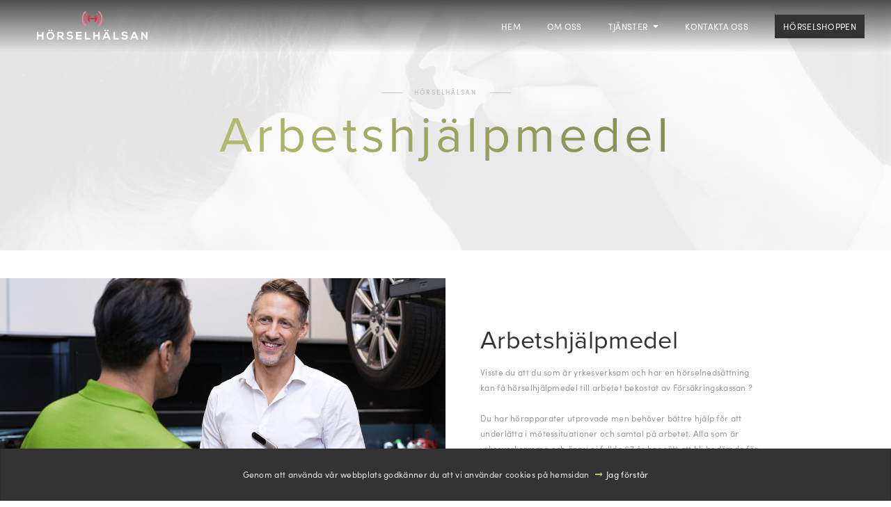

--- FILE ---
content_type: text/html; charset=UTF-8
request_url: https://www.horselhalsan.se/tjanster/arbetshjalpmedel
body_size: 26177
content:
<!doctype html>
<html lang="sv">
	<head>
		
    <meta charset="utf-8">
    <meta name="viewport" content="width=device-width, initial-scale=1, shrink-to-fit=no">
    <title>Hörselhälsan</title>
    <link rel="stylesheet" href="https://unpkg.com/aos@2.3.1/dist/aos.css">
    <link rel="shortcut icon" href="/assets/images/favicon.ico">
    <link href="/dom0/assets/cms2/css/core.bs4.css" rel="stylesheet" />
    <link href="/assets/css/main.css?v=1" rel="stylesheet" />
    <link rel="stylesheet" href="/dom0/plugins/Fonts/font-awesome/5.3.1/css/all.css" />
    <link rel="stylesheet" href="https://unpkg.com/flickity@2/dist/flickity.min.css">
    <link rel="stylesheet" href="https://unpkg.com/aos@2.3.1/dist/aos.css">

    
    <link href="https://fonts.googleapis.com/css2?family=Raleway:wght@300;400;700;900&display=swap" rel="stylesheet"> 
    <link rel="stylesheet" href="https://use.typekit.net/iiv2qev.css">


    






    	<!-- Google Tag Manager -->
        <script>
            (function(w,d,s,l,i){w[l]=w[l]||[];w[l].push({'gtm.start':
            new Date().getTime(),event:'gtm.js'});var f=d.getElementsByTagName(s)[0],
            j=d.createElement(s),dl=l!='dataLayer'?'&l='+l:'';j.async=true;j.src=
            'https://www.googletagmanager.com/gtm.js?id='+i+dl;f.parentNode.insertBefore(j,f);
            })(window,document,'script','dataLayer','GTM-N58DFZ8');
        </script>
        <!-- End Google Tag Manager -->
	</head>
	<body>
		
		
		<!-- Google Tag Manager (noscript) -->
        <noscript><iframe src="https://www.googletagmanager.com/ns.html?id=GTM-N58DFZ8"
        height="0" width="0" style="display:none;visibility:hidden"></iframe></noscript>
        <!-- End Google Tag Manager (noscript) -->
		
		<div class="card cookies-container bg-dark text-light d-none">
    		<p>Genom att använda vår webbplats godkänner du att vi använder cookies på hemsidan <a href="#" class="control-accept-cookies">Jag förstår</a></p>
    	</div>
		
		<nav class="navbar navbar-expand-md fixed-top">
			<a class="navbar-brand" href="/"><img src="/assets/images/logo.png"/></a>
			<button class="navbar-toggler" type="button" data-toggle="collapse" data-target="#navbar-1" aria-controls="navbar-1" aria-expanded="false" aria-label="Toggle navigation">
				<i class="fas fa-bars"></i>
			</button>

			<div class="collapse navbar-collapse" id="navbar-1">
				<ul class="navbar-nav ml-auto">
					<li class="nav-item "><a href="/" class="nav-link" data-id="37941" data-title="Hem">Hem</a></li><li class="nav-item "><a href="/om-oss" class="nav-link" data-id="37942" data-title="Om oss">Om oss</a></li><li class="nav-item parent nav-parent  has_childs dropdown"><a href="/tjanster" class="nav-link dropdown-toggle" data-id="37943" data-title="Tjänster">Tjänster</a><ul class="children nav-level2 dropdown-menu"><li class="nav-item "><a href="/tjanster/horselskydd" class="nav-link" data-id="37949" data-title="Hörselskydd">Hörselskydd</a></li><li class="nav-item "><a href="/tjanster/horaparatsutprovning" class="nav-link" data-id="38012" data-title="Höraparatsutprovning">Höraparatsutprovning</a></li><li class="nav-item active nav-active "><a href="/tjanster/arbetshjalpmedel" class="nav-link" data-id="38013" data-title="Arbetshjälpmedel">Arbetshjälpmedel</a></li><li class="nav-item "><a href="/tjanster/konsulttjanster" class="nav-link" data-id="38014" data-title="Konsulttjänster">Konsulttjänster</a></li></ul></li><li class="nav-item "><a href="/kontakta-oss" class="nav-link" data-id="37945" data-title="Kontakta oss">Kontakta oss</a></li><li class="nav-item  nav-btn"><a href="/horselshoppen" class="nav-link" data-id="66657" data-title="Hörselshoppen">Hörselshoppen</a></li>
				</ul>
			</div>
		</nav>

		<main role="main" class="container-fluid">
	        <div class="block-section bg-image vh-50 d-flex align-items-center justify-content-center" style="background-image: url(&quot;/assets/images/bg-header1.png&quot;); margin: 0px;">
	<div class="block-section-container" id="section-content">
		<div class="block block-header row" id="block-350627" data-id="350627"><div class="__content col-lg-12 col-md-12 col-sm-12"><h6 style="text-align: center;">H&ouml;rselh&auml;lsan</h6></div></div>
		<div class="block block-header row gradient-text2 mt-n3" id="block-103312" data-id="103312"><div class="__content col-lg-12 col-md-12 col-sm-12"><h1 style="text-align: center;">Arbetshj&auml;lpmedel</h1></div></div>
	</div>
</div>
<div class="block-section full-width-all md-box d-flex-col bg-light" style="">
	<div class="block-section-container" id="section-C9G2o9oQbm">
		<div class="block block-divider row empty" id="block-449323" data-id="449323"><div class="__content col-lg-12 col-md-12 col-sm-12"><div class="spacer" style="padding: 20px;"></div></div></div>
		<div class="block block-columns row" id="block-618541" data-id="618541">
			<div class="__col col-lg-6 col-md-6 col-sm-6" data-col="6">
				<div class="block-section bg-image vh-50" style="background-image: url(&quot;/assets/images/35514-1632397855-0.jpeg&quot;); margin: 0px;">
					<div class="block-section-container" id="section-column618541_1">
						<div class="block block-header row" id="block-762855" data-id="762855"><div class="__content col-lg-12 col-md-12 col-sm-12"><h2>&nbsp;</h2></div></div>
						<div class="block block-divider row empty" id="block-196032" data-id="196032"><div class="__content col-lg-12 col-md-12 col-sm-12"><div class="spacer" style="padding: 50px;"></div></div></div>
					</div>
				</div>
			</div>
			<div class="__col col-lg-6 col-md-6 col-sm-6" data-col="6">
				<div class="block-section text-container" style="margin: 0px;">
					<div class="block-section-container" id="section-column618541_2">
						<div class="block block-header row" id="block-883536" data-id="883536"><div class="__content col-lg-12 col-md-12 col-sm-12"><h2>Arbetshj&auml;lpmedel</h2></div></div>
						<div class="block block-text row w-75 text-responsive" id="block-145524" data-id="145524"><div class="__content col-lg-12 col-md-12 col-sm-12"><p>Visste du att du som &auml;r yrkesverksam och har en h&ouml;rselneds&auml;ttning kan f&aring; h&ouml;rselhj&auml;lpmedel till arbetet bekostat av F&ouml;rs&auml;kringskassan ?<br /><br />Du har h&ouml;rapparater utprovade men beh&ouml;ver b&auml;ttre hj&auml;lp f&ouml;r att underl&auml;tta i m&ouml;tessituationer och samtal p&aring; arbetet. Alla som &auml;r yrkesverksamma och &auml;nnu ej fyllda 67 &aring;r har r&auml;tt att bli bed&ouml;mda f&ouml;r arbetstekniska hj&auml;lpmedel hos F&ouml;rs&auml;kringskassan.</p></div></div>
						<div class="block block-button row" id="block-679315" data-id="679315"><div class="__content col-lg-12 col-md-12 col-sm-12"><a class="btn btn-primary btn-dark sweep-to-right" href="/kontakta-oss" target="_self">KONTAKTA OSS</a></div></div>
					</div>
				</div>
			</div>
		</div>
		<div class="block block-divider row empty" id="block-465704" data-id="465704"><div class="__content col-lg-12 col-md-12 col-sm-12"><div class="spacer" style="padding: 20px;"></div></div></div>
	</div>
</div>
<div class="block-section d-flex-col bg-custom6 full-width-all" style="">
	<div class="block-section-container" id="section-wQx2LburFZ">
		<div class="block block-columns row" id="block-763973" data-id="763973">
			<div class="__col col-lg-4 col-md-4" data-col="4">
				<div class="block-section bg-image" style="background-image: url(&quot;/assets/images/istock-1128967599.jpg&quot;); margin: 0px;">
					<div class="block-section-container block-section-columns" id="section-column763973_2">
						<div class="block block-divider row empty" id="block-673705" data-id="673705"><div class="__content col-lg-12 col-md-12 col-sm-12"><div class="spacer" style="padding: 75px;"></div></div></div>
					</div>
				</div>
			</div>
			<div class="__col col-lg-4 col-md-4" data-col="4">
				<div class="block-section p-5" style="margin: 0px;">
					<div class="block-section-container p-5" id="section-column763973_1">
						<div class="block block-text row" id="block-716252" data-id="716252"><div class="__content col-lg-12 col-md-12 col-sm-12"><p>Tanken &auml;r att du ska kunna st&auml;rka dina m&ouml;jligheter att ha en bra arbetsmilj&ouml; och beh&aring;lla ditt nuvarande arbete. Arbetshj&auml;lpmedel &auml;r kostnadsfria genom bidrag fr&aring;n F&ouml;rs&auml;kringskassan. H&ouml;rselh&auml;lsan hj&auml;lper dig med allt fr&aring;n expertutredning, ans&ouml;kan till F&ouml;rs&auml;kringskassan och utprovning av passande produkter f&ouml;r dina h&ouml;rapparater. &nbsp;</p></div></div>
					</div>
				</div>
			</div>
			<div class="__col col-lg-4 col-md-4" data-col="4">
				<div class="block-section bg-custom6 video-container" style="">
					<div class="block-section-container block-section-columns" id="section-column763973_3">
						<div class="block block-html row" id="block-163671" data-id="163671"><div class="__content col-lg-12 col-md-12 col-sm-12"><div class="video-container">
    <video width="100%" height="100%" autoplay muted loop playsinline src="/files/home_bg.mp4" type="video/mp4"></video>
</div>

</div></div>
					</div>
				</div>
			</div>
		</div>
	</div>
</div>
<div class="block-section">
	<div class="block-section-container" id="section-4aG8MPMGVY">
		<div class="block block-columns row" id="block-652177" data-id="652177">
			<div class="__col col-lg-6 col-md-6 col-sm-6" data-col="6">
				<div class="block-section" style="margin: 0px;">
					<div class="block-section-container" id="section-column652177_1">
						<div class="block block-header row gradient-text2" id="block-485838" data-id="485838"><div class="__content col-lg-12 col-md-12 col-sm-12"><h2><strong>KONTAKTA OSS</strong></h2></div></div>
						<div class="block block-text row" id="block-919862" data-id="919862"><div class="__content col-lg-12 col-md-12 col-sm-12"><p>V&auml;lkommen att kontakta oss om du &auml;r intresserad av att anlita v&aring;ra tj&auml;nster. Fyll i formul&auml;ret h&auml;r till h&ouml;ger s&aring; h&ouml;r vi av oss s&aring; snart vi kan.</p></div></div>
					</div>
				</div>
			</div>
			<div class="__col col-lg-6 col-md-6 col-sm-6" data-col="6">
				<div class="block-section" style="margin: 0px;">
					<div class="block-section-container" id="section-column652177_2">
						<div class="block block-form row" id="block-856129" data-id="856129"><div class="__content col-lg-12 col-md-12 col-sm-12"><form id="form_iMgjfPxNPK" method="post" action="/dom0/assets/mail/send"><div class="form-fields row"><div class="col-md-6"><div class="form-group"><input type="text" name="input_h5LLKzkbwH" id="input_h5LLKzkbwH" placeholder="Namn" class="form-control" required="required"></div></div><div class="col-md-6"><div class="form-group"><input type="text" name="input_E2aSOaYDhi" id="input_E2aSOaYDhi" placeholder="Telefon" class="form-control"></div></div><div class="col-md-12"><div class="form-group"><input type="email" name="input_qTpXhosAoL" id="input_qTpXhosAoL" placeholder="E-post" class="form-control" required="required"></div></div><div class="col-md-12"><div class="form-group"><textarea name="input_FQzTjRDws3" id="input_FQzTjRDws3" placeholder="Meddelande" class="form-control" required="required"></textarea></div></div></div><div class="form-group form-captcha">
						<label class="captcha">Skriv följande siffror i fältet (52896)</label>
						<input type="text" name="input_captcha" id="input_captcha" class="form-control" value="" required="required" />
					</div>
					<input type="hidden" name="pid" id="pid" value="38013" />
					<input type="hidden" name="_sid" id="_sid" value="15009" />
					<input type="hidden" name="_wid" id="_wid" value="856129" />
					<input type="hidden" name="_pid" id="_pid" value="38013" />
					<input type="hidden" name="input_token" id="input_token" value="WvmgBiRJ?Ot35sth" />
					<div class="form-footer"><button type="submit" class="btn btn-primary" data-loading-text="<i class=&quot;fa fa-spinner fa-spin&quot;></i> Skickar">Skicka</button></div></form></div></div>
					</div>
				</div>
			</div>
		</div>
	</div>
</div>
<div class="block-section bg-image d-flex align-items-center justify-content-center filter-primary" style="background-image: url(&quot;/assets/images/birdbox.jpg&quot;);">
	<div class="block-section-container" id="section-BJEZrAXzry">
		<div class="block block-columns row" id="block-301011" data-id="301011">
			<div class="__col col-lg-6 col-md-6 col-sm-6" data-col="6">
				<div class="block-section" style="margin: 0px;">
					<div class="block-section-container" id="section-column301011_1">
						<div class="block block-header row text-light" id="block-712462" data-id="712462"><div class="__content col-lg-12 col-md-12 col-sm-12"><h2>F&ouml;lj oss p&aring; sociala medier!</h2></div></div>
					</div>
				</div>
			</div>
			<div class="__col col-lg-6 col-md-6 col-sm-6" data-col="6">
				<div class="block-section" style="margin: 0px;">
					<div class="block-section-container" id="section-column301011_2">
						<div class="block block-html row" id="block-113276" data-id="113276"><div class="__content col-lg-12 col-md-12 col-sm-12"><h2 class="text-center social-media-icons"><span><a href="https://www.facebook.com/horselhalsan/" target="_blank"><i class="fab fa-facebook"></i></a></span> <span><a href="https://www.instagram.com/horselhalsanorebro/" target="_blank"><i class="fab fa-instagram"></i></a></span> </h2></div></div>
					</div>
				</div>
			</div>
		</div>
	</div>
</div>
<script>var _sk="M2NacWs3VlFLNy9iMHozdEwvYUkzT1pCNjJnQ25hVEVqZXk3SG9PVHlPd09NY2c3THpKalFtbVc4VGNHU0d1dzo6QgSPLtYljkEb/O29k+5A4w==";</script>
		</main>

		<footer>
			
<div class="container-fluid bg-primary text-center front">
    <div class="container">
        <ul class="navi pt-5 pb-4 px-5"><li><a href="/" data-id="37941" data-title="Hem">Hem</a></li><li><a href="/om-oss" data-id="37942" data-title="Om oss">Om oss</a></li><li><a href="/tjanster" data-id="37943" data-title="Tjänster">Tjänster</a></li><li><a href="/kontakta-oss" data-id="37945" data-title="Kontakta oss">Kontakta oss</a></li><li><a href="/horselshoppen" data-id="66657" data-title="Hörselshoppen">Hörselshoppen</a></li> <li class="clear"></li></ul>
        <div class="row px-md-4 px-2 mx-0 mt-4 contact">
            <div class="col-lg-3 col-12 my-auto py-3"><i class="fa fa-2x mb-3 fa-map-marker-alt mx-auto text-center d-block"></i><a href="https://goo.gl/maps/KtLWasatdH8ddqqW8" target="_blank">Järnvägsgatan 16 A
703 62 Örebro</a></div>
            <div class="col-lg-3 col-12 my-auto py-3"><i class="fab fa-instagram fa-2x mb-3 mx-auto text-center d-block"></i><a href="https://www.instagram.com/horselhalsanorebro/" target="_blank">@horselhalsanorebro</a></div>
            <div class="col-lg-3 col-12 my-auto py-3"><i class="fas fa-envelope fa-2x mb-3 mx-auto text-center d-block"></i><a href="mailto:info@horselhalsan.se" target="_blank">info@horselhalsan.se</a></div>
            <div class="col-lg-3 col-12 my-auto py-3"><i class="fas fa-phone-alt fa-2x mb-3 mx-auto text-center d-block"></i><a href="tel:019310584" target="_blank">019 - 31 05 84</a></div>
        </div>
        <div class="container py-5">
            <small class="text-light">2026 Copyright &copy; Hörselhälsan</small>
        </div>
    </div>
</div>


		</footer>

        <script src="/dom0/assets/cms2/js/core.js" data-bs="4"></script>		
		<script src="https://unpkg.com/aos@2.3.1/dist/aos.js"></script>

		<script src="/dom0/plugins/Libs/jquery-helpers/js.cookie.js"></script>
		<script src="https://unpkg.com/flickity@2/dist/flickity.pkgd.min.js"></script>

		
		<script>
		
			AOS.init();
	    	AOS.init({disable: 'mobile'});
            
            

                $('.navbar-brand img').attr('src', '/assets/images/logo_white.png');
                $(".navbar").addClass("navbar-start");
                $('main .block-section:first-child').css({"margin":"0"});

                $(document).scroll(function(){
                    if($(this).scrollTop() > 0)
                    {   
                        $('.navbar-brand img').attr('src', '/assets/images/logo.png');
                        $(".navbar").removeClass("navbar-start");
                    }
                    else
                    {   
                        $('.navbar-brand img').attr('src', '/assets/images/logo_white.png');
                        $(".navbar").addClass("navbar-start");
                    }
                });
                

            $(document).ready(function(){
                
                if (!window.in_cms) {
                    $(".hide_outside_cms").addClass("hidden");
                    fn_webshop();
                }
                
                if (document.documentMode || /Edge/.test(navigator.userAgent)) {
                    $('.main-slider .block-gallery .carousel>.carousel-inner>.item>img').each(function(){
                        var t = $(this),
                            s = 'url(' + t.attr('src') + ')',
                            p = t.parent(),
                            d = $('<div></div>');
                        t.hide();
                        p.append(d);
                        d.css({
                            'background-size'       : 'cover',
                            'background-repeat'     : 'no-repeat',
                            'background-position'   : 'center center',
                            'background-image'      : s,
                            'height'                : '100%'
                        });
                    });
                }

                // begin: cookies information
            	var cookies_container = $('div.cookies-container'),
            	cookies_control = $('a.control-accept-cookies');
                
                // Set sameSite
                Cookies.set('name', 'value', { sameSite: 'strict' })
                
                if (Cookies.get('cookies_accepted') == 0 || Cookies.get('cookies_accepted') == undefined)
                {
                    cookies_container.removeClass('d-none');
                }
    
            	cookies_control.on('click', function(e)
            	{
            		e.preventDefault();
            		Cookies.set('cookies_accepted', 1, { expires: 1 });
            		cookies_container.addClass('hidden d-none');
            	});
            	// end: cookies information
            	
            });
            
            
            function fn_webshop() {
                if ($("html .webshop")[0]) {
                        
                    var curcateg = $(".webshop .shop-container .shop-menu .shop-menu-list li.active > a").last().text();
                    
                    $(".webshop .shop-container .shop-menu .shop-menu-list li.has_children > a").each(function() {
                        $(this).attr("data-href",$(this).attr("href")).removeAttr("href");
                        $(this).append("<span class='toggler'></span>");
                        $(this).find("span.toggler").click(function() {
                            $(this).closest("li").toggleClass("active");
                        });
                        $(this).click(function(event) {
                            if (event.target === this) {
                                window.location.href = $(this).attr("data-href");
                            }
                        });
                    });
                    
                    $(".webshop .shop-container .shop-menu .shop-menu-title").click(function() {
                        $(this).closest(".shop-menu").toggleClass("collapsed");
                        $(":is(#shop-menu-top .topnav-menu-right li.topmenu-search #shop-search-results)").removeClass("show open");
                        $(":is(#shop-search-field.open)").removeClass("open").addClass("hidden d-none");
                    });
                    
                    
                    
                    let time2;
                    $("html:has(.webshop .control-productlist-add-cart-pop)").click(function() {
                        setTimeout(function() {
                            clearTimeout(time2);
                            $(".modal.shop-modal .modal-header .close").click(function() {
                                clearTimeout(time2);
                            });
                            $(".modal.shop-modal").addClass("load");
                            time2 = setTimeout(function() {
                                $(".modal.shop-modal").modal("hide");
                                clearTimeout(time2);
                            },8000);
                            //$("html:has(.webshop) .popover").remove();
                        },500);
                    });
                    
                    
                    $(document).click(function(event) {
                        if (!$(event.target).closest('.shop-menu').length) {
                            $(".webshop .shop-container .shop-menu").addClass("collapsed");
                        }
                        
                        if (!$(event.target).closest('.modal.shop-modal').length) {
                            $(".modal.shop-modal").modal("hide");
                            clearTimeout(time2);
                        }
                    });
                    
                    
                    $(".product-list-container .product-item .btn.control-productlist-add-cart-pop").click(function() {
                        $(".popover #control-product-add-cart").click(function() {
                            setTimeout(function() {
                                $(this).closest(".popover").remove();
                            },1000);     
                        });    
                    });
                    
                    
                    $(".webshop .shop-container .shop-main #shop-menu-top .topnav-menu-left").html(curcateg);
                    $(".webshop .shop-container .shop-main #product-view #product_form .product-view-content .description p:last-child a:last-child").addClass("btn btn-custom");
             
                    // $(".webshop .shop-container .shop-main #product-view #product_form .product-view-content .description").each(function() {
                    //     var offertitle = $(this).closest(".product-view-content").find("> .title").text();
                    //     $(this).append(`<a class="btn btn-dark mt-3" href="/kontakt?amne=Förfrågan: `+offertitle+`">Be om offert</a>`);
                    // });
                   
                    
                    fn_cartbutton();
                    if ($("#shop-cart")[0]) { new MutationObserver(() => { fn_cartbutton(); }).observe(document.getElementById('shop-cart'), { childList: true, subtree: true }); }
                    function fn_cartbutton() {
                        $(".webshop .shop-container #shop-cart").removeClass("show");
                        $(".webshop .shop-container .shop-main #shop-menu-top #shop-cart .nav-link").click(function() {
                            $(".modal.shop-modal").modal("hide");
                            $(".webshop .shop-container .shop-main #shop-menu-top .topnav-menu-right li.topmenu-search #shop-search-field").removeClass("open").addClass("hidden d-none");
                            $(".webshop .shop-container .shop-main #shop-menu-top .topnav-menu-right li.topmenu-search #shop-search-results").removeClass("show open");
                            $(".webshop .shop-container #shop-cart .dropdown-menu:not(:has(> .close)):not(:has(> .text-center))").append("<a class='close'><i class='fa fa-times'></i></a>");
                            $(".webshop .shop-container #shop-cart .dropdown-menu .close").click(function() {
                                $("#shop-cart,.dropdown-menu").removeClass("show open");
                                $("#shop-cart.show > .nav-link").attr("aria-expanded","false");
                            });
                        });
                    }
                    
                    if ($(".webshop #shop-checkout #checkout-receipt")[0]) {
                        $(".webshop #shop-checkout #checkout-receipt table td img").each(function() {
                            let linkimg = $(this).attr("src");
                            let parts = linkimg.split('webapp');
                            let result = '/webapp' + parts.pop();
                            $(this).attr("src",result);
                        });
                    }
                    
                    
                    // auto-onload
                    
                    /*fn_shopload();*/ fn_shopresize();
                    if ($("#shop-main")[0]) { new MutationObserver(() => { fn_shopresize();/*fn_shopload();*/ }).observe(document.getElementById('shop-main'), { childList: true, subtree: true }); }
                    window.onresize = function() { fn_shopresize(); };
                    
                    function fn_shopresize() {
                        $(".webshop .shop-container .shop-main #product-list[data-view='0'] .product-list-container .product-item .image").each(function() {
                            $(this).css("max-height",$(this).width());
                            $(this).closest(".product-item").find(".label-discount").css("top",$(this).width());
                        });
                    }
                    
                    
                    if (($("html:has(.webshop)")[0]) && (!$("html:has(.page-cover)")[0])) {
                            $(".navbar").addClass("scrolled");
                            $(".navbar .navbar-brand.light-dark img.dark").removeClass("hide").siblings("img").addClass("hide");
                            $(".navbar .navbar-brand.dark-light img.light").removeClass("hide").siblings("img").addClass("hide");
                        }
            
                    setTimeout(function() { $(".webshop").addClass("ready"); },500);
                }
            }
            

		</script>

		
		
	</body>
</html>

--- FILE ---
content_type: text/css
request_url: https://www.horselhalsan.se/assets/css/main.css?v=1
body_size: 46895
content:
/***************** variables *********************/








html, body {background-color: #fff; font-family: sofia-pro, Sans-serif; font-size: 20px; line-height: 1.9; letter-spacing: .3px; font-weight: 400; color: #999 /* 40% Black */; overflow-x: hidden;} 

img {border: 0; max-width: 100%; vertical-align: middle !important;}

/***************** paragraphs *******************/

h1 {font-family: proxima-nova, sans-serif; margin: 0; padding: 0; color: #333 /* 80% Black */; font-size: 6rem; line-height: 1.3;letter-spacing: 6px;}
h2 {font-family: proxima-nova, sans-serif; margin: 0; padding: 0; color: #333 /* 80% Black */; font-size: 3rem; line-height: 1.3;}
h3 {font-family: proxima-nova, sans-serif; margin: 0; padding: 0; color: #333 /* 80% Black */; font-size: 2.5rem; line-height: 1.3;}
h4 {font-family: proxima-nova, sans-serif; margin: 0; padding: 0; color: #333 /* 80% Black */; font-size: 2rem; line-height: 1.4;}
h5 {margin: 0; padding: 0; color: #333 /* 80% Black */; font-size: 1.5rem; line-height: 1.6;}
h6 {margin: 0; padding: 0; color: #b3b3b3 /* 30% Black */; font-size: .75rem; line-height: 1.9; letter-spacing: 3px; text-transform: uppercase;}
h6:after {content: "\2014\2014\2014\2014\2014\2014"; letter-spacing: -2px; margin: 0 2em 0 2em;}
h6:before {content: "\2014\2014\2014\2014\2014\2014"; letter-spacing: -2px; margin: 0 2em 0 2em;}

p {margin: 0; padding: 0;}

a {text-decoration: none; color: #333; moz-transition: all .2s; -webkit-transition: all .2s; -o-transition: all .2s; -ms-transition: all .2s; transition: all .2s;}
a:hover {color: #333; border-bottom: 2px solid #bbc475; text-decoration: none;}

a img {opacity: 1; moz-transition: all .2s; -webkit-transition: all .2s; -o-transition: all .2s; -ms-transition: all .2s; transition: all .2s;}
a img:hover {opacity: .5;}

h1 a, h2 a, h3 a, h4 a, h5 a {border: none !important; color: #333;}
h1 a:hover, h2 a:hover, h3 a:hover, h4 a:hover, h5 a:hover {color: #bbc475;}

strong {font-weight: 700;} 

blockquote {font-style: normal; padding: 0;}

::-moz-selection {color: #fff; background: #bbc475;}
::selection {color: #fff; background: #bbc475;}

hr {width: 100%; margin: 60px auto 30px auto; height: 2px; background-color: #f0f0f0 /* 5% Black */; color: #f0f0f0 /* 5% Black */; border: 0;}

.spacer {height: 30px;}

/***************** buttons *********************/

.btn {white-space: normal; border: none !important; font-size: 1rem; letter-spacing: 2px; text-transform: uppercase; padding: 15px 50px; border-radius: 0px !important; font-style: normal; display: inline-block; margin: 30px 0 0 0; text-decoration: none;}

.btn-primary {background-color: #bbc475; color: #fff !important;}
.btn-primary:hover {background: #333 /* 80% Black */;}

.btn-secondary {background-color: #a3ab65; color: #fff !important;}
.btn-secondary:hover {background: #333 /* 80% Black */;}

.btn-info {background-color: #3C6EFF; color: #fff !important;}
.btn-info:hover {background-color: #333 /* 80% Black */;}

.btn-success {background-color: #00F08C; color: #fff !important;}
.btn-success:hover {background-color: #333 /* 80% Black */;}

.btn-warning {background-color: #FFEB00; color: #333 /* 80% Black */ !important;}
.btn-warning:hover {background-color: #333 /* 80% Black */; color: #fff !important;}

.btn-danger {background-color: #F03278; color: #fff !important;}
.btn-danger:hover {background-color: #333 /* 80% Black */;}

.btn-light {background-color: #fff; color: #333 /* 80% Black */ !important;}
.btn-light:hover {background-color: #333 /* 80% Black */; color: #fff !important;}

.btn-dark {background-color: #333 /* 80% Black */; color: #fff !important;}
.btn-dark:hover {background-color: #fff; color: #333 /* 80% Black */ !important;}

/***************** borders *********************/

.border, .border-top, .border-bottom, .border-left, .border-right {border-width: 2px;}

.border-col .block-columns .__col {border-width: 2px; border-style: solid;}
.border-top-col .block-columns .__col {border-top-width: 2px; border-top-style: solid;}
.border-bottom-col .block-columns .__col {border-bottom-width: 2px; border-bottom-style: solid;}
.border-left-col .block-columns .__col {border-left-width: 2px; border-left-style: solid;}
.border-right-col .block-columns .__col {border-right-width: 2px; border-right-style: solid;}

.border-left-col .block-columns .__col:first-child {border: none;}
.border-right-col .block-columns .__col:last-child {border: none;}

.border-primary {border-color: #bbc475 !important;}
.border-secondary {border-color: #a3ab65;}

.border-dark {border-color: #333 /* 80% Black */;}
.border-light {border-color: #fff;}

.border-info {border-color: #3C6EFF;}
.border-success {border-color: #00F08C;}
.border-warning {border-color: #FFEB00;}
.border-danger {border-color: #F03278;}

.border-custom1 {border-color: #4d4d4d /* 70% Black */;}
.border-custom2 {border-color: #999 /* 40% Black */;}
.border-custom3 {border-color: #b3b3b3 /* 30% Black */;}
.border-custom4 {border-color: #ccc /* 20% Black */;}
.border-custom5 {border-color: #e6e6e6 /* 10% Black */;}
.border-custom6 {border-color: #f0f0f0 /* 5% Black */;}

.border-primary-col .block-columnsf .__col {border-color: #bbc475;}
.border-secondary-col .block-columns .__col {border-color: #a3ab65;}

.border-dark-col .block-columns .__col {border-color: #333 /* 80% Black */;}
.border-light-col .block-columns .__col {border-color: #fff;}

.border-info-col .block-columns .__col {border-color: #3C6EFF;}
.border-success-col .block-columns .__col {border-color: #00F08C;}
.border-warning-col .block-columns .__col {border-color: #FFEB00;}
.border-danger-col .block-columns .__col {border-color: #F03278;}

.border-custom1-col .block-columns .__col {border-color: #4d4d4d /* 70% Black */;}
.border-custom2-col .block-columns .__col {border-color: #999 /* 40% Black */;}
.border-custom3-col .block-columns .__col {border-color: #b3b3b3 /* 30% Black */;}
.border-custom4-col .block-columns .__col {border-color: #ccc /* 20% Black */;}
.border-custom5-col .block-columns .__col {border-color: #e6e6e6 /* 10% Black */;}
.border-custom6-col .block-columns .__col {border-color: #f0f0f0 /* 5% Black */;}

table, tbody, tr, td {border: none;}

/***************** utilities *********************/

.block-list-group .list-group-item em {font-size: 12px;}
.block-list-group .list-group-item strong {float: right; color: #bbc475;}

.block-list-group {margin: 30px 0 0 0;}
.block-list-group .list-group-item {background-color: transparent; padding: 15px 30px; border: 2px solid #f0f0f0 /* 5% Black */; border-bottom: none; border-radius: 0; moz-transition: all .2s; -webkit-transition: all .2s; -o-transition: all .2s; -ms-transition: all .2s; transition: all .2s;}
.block-list-group .list-group-item:last-child {border-bottom: 2px solid #f0f0f0 /* 5% Black */;}
.block-list-group .list-group-item:hover {background: #f0f0f0 /* 5% Black */;}
.block-list-group .list-group-item p {margin: 0 !important;}

.block-list-group.accordion .card {padding: 0; border: none; border-radius: 0; background: #f0f0f0 /* 5% Black */; margin-bottom: 5px; -webkit-box-shadow: 0 0 0 rgba(0,0,0,0); box-shadow: 0 0 0 rgba(0,0,0,0); moz-transition: all .2s; -webkit-transition: all .2s; -o-transition: all .2s; -ms-transition: all .2s; transition: all .2s;}
.block-list-group.accordion .card:last-child {margin: 0;}
.block-list-group.accordion .card:hover {background: #fff;}
.block-list-group.accordion .card .card-header {padding: 0; border: none; background: transparent;}
.block-list-group.accordion .card .card-header h5 {margin: 0 !important;}
.block-list-group.accordion .card .card-header h5 .btn {padding: 20px 30px; width: 100%; text-align: left; margin: 0; font-style: normal; text-transform: none; font-weight: 700; font-size: 1rem; line-height: 1.9; color: #333; letter-spacing: .3px; display: block; border: none; text-decoration: none;}
.block-list-group.accordion .card .card-header h5 .btn:after {content: "\f0d7"; font-family: "Font Awesome 5 Free"; font-weight: 900; float: right; color: #bbc475;}
.block-list-group.accordion .card .card-body {padding: 0 30px 20px 30px;}
.block-list-group.accordion .card .card-body p {margin: 0 !important;}

.block-list-group.tabs .nav-tabs {border: none; display: flex; flex-wrap: wrap;}
.block-list-group.tabs .nav-tabs .nav-item {background: #fff;}
.block-list-group.tabs .nav-tabs .nav-item .nav-link {padding: 20px 30px; border: none; background: transparent; margin: 0; border-radius: 0; color: #999 /* 40% Black */; font-weight: 700;}
.block-list-group.tabs .nav-tabs .nav-item.active {background: #f0f0f0 /* 5% Black */;}
.block-list-group.tabs .nav-tabs .nav-item.active .nav-link {color: #333;}
.block-list-group.tabs .nav-tabs .nav-item:hover .nav-link {color: #bbc475;}
.block-list-group.tabs .nav-tabs .nav-item:before {display: none;}
.block-list-group.tabs .tab-content {padding: 40px 60px; border: none; background: #f0f0f0 /* 5% Black */;}
.block-list-group.tabs .tab-content p {margin: 0 !important;}

.news {margin: 0;}
.news .list-group-item {margin: 30px 0 0 0; padding: 40px 60px; border: 2px solid #f0f0f0 /* 5% Black */ !important; border-radius: 0; background: transparent;}
.news .list-group-item:hover {background: #f0f0f0 /* 5% Black */;}
.news .list-group-item .list-date {margin: 0; padding: 0; color: #b3b3b3 /* 30% Black */; font-size: .75rem; line-height: 1.9; letter-spacing: 3px; text-transform: uppercase;}
.news .list-group-item .list-header {font-size: 2rem; line-height: 1.4;}
.news .list-group-item .list-content {margin: 30px 0 0 0;}
.pager {margin: 0; width: 100%; justify-content: center; border-radius: 0;}
.pager li {margin: 0;}
.pager li:before {display: none;}
.pager li a {display: inline-block; padding: 0; font-size: 1px; margin: 0 10px !important; color: #ccc /* 20% Black */; background: #ccc /* 20% Black */; border: none; width: 16px; height: 16px; border-radius: 8px !important;}
.pager li a:hover, .pager li a.active {background: #bbc475; color: #bbc475;}

.block-gallery .gallery .gallery-item {margin-bottom: 0;}
.block-gallery .gallery .gallery-item .image-container {margin-bottom: 0;}
.block-gallery .gallery .gallery-item .image-container a {border: none !important;}
.block-gallery .gallery li:before {display: none;}

#block-gallery-modal .caption-container {position: relative; right: auto; bottom: 0; left: 0; padding: 30px; width: 100%; color: #fff; text-align: left; background: #333 /* 80% Black */; text-shadow: 0 0 0 rgba(0,0,0,0);}
#block-gallery-modal h3 {font-size: 2rem; line-height: 1.4; color: #fff;}
#block-gallery-modal p {font-size: .75rem; letter-spacing: 3px; text-transform: uppercase; color: #fff; padding: 10px 0 0 0 !important;}
#block-gallery-modal a.controls, #block-gallery-modal a.controls:visited, #block-gallery-modal a.controls:active, #block-gallery-modal a.controls:hover {text-shadow: 0 0 0 rgba(0,0,0,0); filter: alpha(opacity=0); border: none;}

.block-gallery .carousel {margin-top: 30px !important;}
.block-gallery .carousel .carousel-control-next, .block-gallery .carousel .carousel-control-prev {border: none !important;}
.block-gallery .carousel .carousel-control {width: auto; padding: 0 50px; text-shadow: 0 0 0 rgba(0,0,0,0); border: none !important;}
.block-gallery .carousel .carousel-indicators li {margin: 0 10px; background: transparent; opacity: 1; border: 2px solid #fff; width: 16px; height: 16px; border-radius: 8px; -webkit-box-sizing: border-box; -moz-box-sizing: border-box; box-sizing: border-box;}
.block-gallery .carousel .carousel-indicators li.active {background: #fff;}
.block-gallery .carousel .carousel-caption {background: #333 /* 80% Black */ !important; left: 0; top: auto; bottom: 0; right: auto; width: 800px; margin: 0; padding: 50px;}
.block-gallery .carousel .carousel-caption > h3 {padding: 0; color: #fff; font-size: 2rem; line-height: 1.4; text-shadow: 0 0 0 transparent; margin-bottom: 0;}
.block-gallery .carousel .carousel-caption > p {margin: 0; padding: 10px 0 0 0; color: #fff; font-size: .75rem; letter-spacing: 3px; text-transform: uppercase; text-shadow: 0 0 0 transparent;}
.block-gallery .carousel .carousel-caption > .btn {margin: 20px 0 0 0;}

/***************** cookies *********************/

.cookies-container {width: 100%; margin: 0; border-radius: 0; text-align: center; padding: 50px; position: fixed; bottom: 0; z-index: 250;}
.cookies-container a.control-accept-cookies {padding: 0 0 0 10px; border: none;}
.cookies-container a.control-accept-cookies:before {content: "\f30b"; font-family: "Font Awesome 5 Free"; font-weight: 900; padding: 0 10px 0 0; color: #bbc475;}
.cookies-container a.control-accept-cookies:hover {border: none; color: #bbc475;}

/***************** menu *********************/

.navbar {height: 100px; padding: 0 25px; background-color: #fff; moz-transition: all .2s; -webkit-transition: all .2s; -o-transition: all .2s; -ms-transition: all .2s; transition: all .2s;}
.navbar a {border: none; padding: 0; text-transform: none;}
.navbar .navbar-brand img {width: 300px;}
.navbar .navbar-toggler {font-size: 2.5rem;}
.navbar .navbar-nav .nav-link {text-transform: uppercase; margin: 0 25px; padding: 0; color: #333;}
.navbar .navbar-nav .nav-link:hover {color: #bbc475 !important;}
.navbar .navbar-nav .nav-item.active .nav-link {border-bottom: 2px solid #bbc475;}
.navbar .navbar-nav .has_childs .nav-link:after {content: "\f0d7"; font-family: "Font Awesome 5 Free"; font-weight: 900; padding: 0 0 0 10px; border: none; margin: 0; vertical-align: baseline;}
.navbar .navbar-nav .has_childs.show .nav-link:after {content: "\f0d8"; transform: rotate(0);}

.navbar .navbar-nav .dropdown-menu li a:after, .navbar .navbar-nav .nav-item.active .dropdown-menu .nav-link:after {display: none;}
.navbar .navbar-nav .dropdown-menu {min-width: 0;}
.navbar .navbar-nav .dropdown-menu .nav-link, .navbar-nav .nav-item.active .dropdown-menu .nav-link {border: none; border-radius: 0; background: #fff; border-left: 4px solid #ccc /* 20% Black */; white-space: nowrap; color: #b3b3b3 /* 30% Black */ !important; padding: 10px 40px 10px 30px; margin: 0;}
.navbar .navbar-nav .dropdown-menu .nav-link:hover, .navbar-nav .nav-item.active .dropdown-menu .nav-link:hover {background: #fff; color: #333 /* 80% Black */ !important; border: none; border-left: 4px solid #ccc /* 20% Black */;}
.navbar .navbar-nav .dropdown-menu .nav-item.active .nav-link {background: #fff; color: #333 /* 80% Black */ !important; border: none; border-left: 4px solid #bbc475;}

.navbar.navbar-start {background: linear-gradient(to bottom, #4d4d4d /* 70% Black */, transparent);}
.navbar.navbar-start .navbar-nav .nav-link, .navbar.navbar-start .navbar-toggler {color: #fff;}
.navbar.navbar-start .navbar-nav .nav-item.active .nav-link {border-color: #fff;}

/***************** main *********************/

.container {max-width: 1400px; padding: 0;}
.container-fluid {padding: 0;}

.block-section > .block-section-container {padding: 0; width: 1400px;}
.block-section .block-section-container .block-columns .block-section-container {width: auto;}
.block-section {width: 100%; max-width: 100%; position: relative; padding: 100px 0 130px 0;}

.block-section.bg-image {background-position: center center;}
.block-section.bg-fixed {background-attachment: fixed;}

.block-section.d-flex-col .block-columns {display: flex !important;}
.block-section.d-flex-col .block-columns .block-section {height: 100%;}

.block-section.xs-box .block-columns .block-section {padding: 0 15px 30px 15px;}
.block-section.sm-box .block-columns .block-section {padding: 50px 50px 80px 50px;}
.block-section.md-box .block-columns .block-section {padding: 100px 100px 130px 100px;}
.block-section.lg-box .block-columns .block-section {padding: 200px 200px 230px 200px;}

.block-columns .block-section {padding: 0; margin: 0 !important;}

.full-width-all .row, .full-width-all .__content, .full-width-all .__col {margin: 0; padding: 0;}

main .block-section:first-child, .block-error-404 {margin-top: 100px;}

main p, main img {margin: 25px 0 0 0;}
main h1, main h2, main h3, main h4, main h5, main h6 {margin: 30px 0 0 0;}

main ul {margin: 20px 0 0 0; padding: 0; list-style: none;}
main ul li {margin: 5px 0;}
main ul li:before {content: "\f0da"; font-family: "Font Awesome 5 Free"; font-weight: 900; padding: 0 10px 0 0; color: #bbc475;}

.w-5 {width: 5%;}
.w-10 {width: 10%;}
.w-15 {width: 15%;}
.w-20 {width: 20%;}
.w-25 {width: 25%;}
.w-30 {width: 30%;}
.w-35 {width: 35%;}
.w-40 {width: 40%;}
.w-45 {width: 45%;}
.w-50 {width: 50%;}
.w-55 {width: 55%;}
.w-60 {width: 60%;}
.w-65 {width: 65%;}
.w-70 {width: 70%;}
.w-75 {width: 75%;}
.w-80 {width: 80%;}
.w-85 {width: 85%;}
.w-90 {width: 90%;}
.w-95 {width: 95%;}
.w-100 {width: 100%;}

.vh-5 {height: 5vh;}
.vh-10 {height: 10vh;}
.vh-15 {height: 15vh;}
.vh-20 {height: 20vh;}
.vh-25 {height: 25vh;}
.vh-30 {height: 30vh;}
.vh-35 {height: 35vh;}
.vh-40 {height: 40vh;}
.vh-45 {height: 45vh;}
.vh-50 {height: 50vh;}
.vh-55 {height: 55vh;}
.vh-60 {height: 60vh;}
.vh-65 {height: 65vh;}
.vh-70 {height: 70vh;}
.vh-75 {height: 75vh;}
.vh-80 {height: 80vh;}
.vh-85 {height: 85vh;}
.vh-90 {height: 90vh;}
.vh-95 {height: 95vh;}
.vh-100 {height: 100vh;}

.m0 h1, .m0 h2, .m0 h3, .m0 h4, .m0 h5, .m0 h6, .m0 p, .m0 img {margin: 0 !important;}

.main-slider .block-section-container, .main-slider .block-gallery, .main-slider .__content, .main-slider .carousel, .main-slider .carousel-inner, .main-slider .item {height: 100%;}
.main-slider .carousel-item img {padding: 0; width: 100%; height: 100%; object-fit: cover;}
.main-slider .block-gallery .carousel {margin: 0 !important;}
.main-slider .block-gallery .carousel .carousel-control {padding: 0 100px;}
.main-slider .block-gallery .carousel .carousel-caption > h3 {font-size: 4rem; line-height: 1.3;}
.main-slider .block-gallery .carousel .carousel-caption {padding: 100px;}

.map-container .block-section-container, .map-container .row, .map-container .__content {height: 100%;}
.map-container iframe {opacity: .5; width: 100%; height: 100%; -webkit-filter: grayscale(1); filter: grayscale(1); moz-transition: all .3s; -webkit-transition: all .3s; -o-transition: all .3s; -ms-transition: all .3s; transition: all .3s;}
.map-container iframe:hover {opacity: 1;}

/***************** custom classes  *********************/

.change-color:hover .change-fill h2 {background: linear-gradient(to right, #333 /* 80% Black */ 0%, #bbc475 100%);-webkit-background-clip: text;-webkit-text-fill-color: transparent; background-position: -99.99% 0; background-size: 200% auto; text-decoration: none; transition: background-position 1.5s ease-out;}

.video-container {object-fit:cover !important; overflow:hidden; height: inherit; overflow: hidden;}
.video-container video {object-fit:cover!important;}

.shadow-effect {box-shadow: rgba(255, 255, 255, 0.1) 0px 1px 1px 0px inset, rgba(50, 50, 93, 0.25) 0px 50px 100px -20px, rgba(0, 0, 0, 0.3) 0px 30px 60px -30px;}
.gradient-text2 h2, .gradient-text2 h1, .gradient-text2 h3 {background: linear-gradient(to right, #bbc475 0%, #7c824e 100%);-webkit-background-clip: text;-webkit-text-fill-color: transparent;}
.emdash {letter-spacing: -2px;}
.spacer {margin: 0 2em 0 2em;}
.uppercase-text {text-transform: uppercase;}

.service-gallery {margin: 0 0 0 0 !important; filter: grayscale(100%);-webkit-filter: grayscale(100%);-moz-filter: grayscale(100%);}
.service-gallery:hover {filter: grayscale(0%);-webkit-filter: grayscale(0%);-moz-filter: grayscale(0%); transition: 1s all;}

.image-zoom-container {overflow: hidden;}
.image-zoom {transform: scale(0.9) !important; transition: transform .25s ease;}
.image-zoom:hover {transform: scale(1) !important;}

.home-categ {moz-transition: 1s all; -webkit-transition: 1s all; -o-transition: 1s all; -ms-transition: 1s all; transition: 1s all;}
.home-categ:after { background: transparent; position: absolute; content: " "; top: 0; left: 0; right: 0; bottom: 0; z-index: -1; transition: .5s all;}
.home-categ:hover:after {background: linear-gradient(to right, rgb(187, 196, 117, 0.9),rgb(187, 196, 117, 0.25));}
.home-categ h5 {opacity:0; }
.home-categ p {opacity:0; }
.home-categ h4 {opacity:1; }

.home-categ .btn-primary {opacity: 0; }
.home-categ:hover h5 {opacity:1;}
.home-categ:hover p {opacity:1; transition: 1s all;}
.home-categ:hover .btn-primary {opacity:1 !important; transition: 1s all;}

.card-template {background: #fff; padding: 2em !important;}

.btn-cus {border-radius:0 !important; background:transparent !important; font-size:1.1rem !important;}
.btn-cus:after {content: "\f30b"; font-family: "Font Awesome 5 Free"; font-weight: 700; margin-left:10px; transition:$trans;}
.btn-cus:hover:after {margin-left:20px; }

.social-media-icons a {float: right; color: #fff;}
.social-media-icons i {padding: 0 1em 0 1em;}
.social-media-icons a:hover {color: #333 /* 80% Black */;}

.block-gallery .gallery-masonry .gallery {column-count: 4; display: block; break-inside: avoid; column-gap:1rem; padding:1rem;}
.block-gallery .gallery-masonry .gallery .gallery-item { margin-bottom: 0; max-width: 100%; padding:0; }
.block-gallery .gallery-masonry .gallery .gallery-item .image-container { margin-bottom: 0;}

.icon-spacer {padding-right: 1em;}
.text-spacer {padding-left: 1em !important;}

/***************** carousel variants *********************/

.carousel {background: #EEE;}
.carousel img {display: block; height: 200px;}

/***************** hover effects *********************/

.float {display: inline-block;vertical-align: middle;-webkit-transform: perspective(1px) translateZ(0);transform: perspective(1px) translateZ(0);box-shadow: 0 0 1px rgba(0, 0, 0, 0);-webkit-transition-duration: 0.3s;transition-duration: 0.3s;-webkit-transition-property: transform; transition-property: transform;-webkit-transition-timing-function: ease-out;transition-timing-function: ease-out;}
.float:hover, .float:focus, .float:active {-webkit-transform: translateY(-20px);transform: translateY(-20px);box-shadow: rgba(0, 0, 0, 0.35) 0px 5px 15px;}

.shutter-out-horizontal {display: inline-block;vertical-align: middle;-webkit-transform: perspective(1px) translateZ(0);transform: perspective(1px) translateZ(0);  box-shadow: 0 0 1px rgba(0, 0, 0, 0);position: relative; -webkit-transition-property: color;transition-property: color;-webkit-transition-duration: 0.3s;transition-duration: 0.3s;}
.shutter-out-horizontal:before { background: #bbc475;content: ""; position: absolute;z-index: -1;top: 0;bottom: 0;left: 0;right: 0;-webkit-transform: scaleX(0);transform: scaleX(0);-webkit-transform-origin: 50%;transform-origin: 50%;-webkit-transition-property: transform;transition-property: transform;-webkit-transition-duration: 0.3s;transition-duration: 0.3s;-webkit-transition-timing-function: ease-out;transition-timing-function: ease-out;}
.shutter-out-horizontal:hover, .shutter-out-horizontal:focus, .shutter-out-horizontal:active {color: #fff !important;}
.shutter-out-horizontal:hover:before, .shutter-out-horizontal:focus:before, .shutter-out-horizontal:active:before {-webkit-transform: scaleX(1);transform: scaleX(1);}

.sweep-to-right {display: inline-block;vertical-align: middle;-webkit-transform: perspective(1px) translateZ(0);transform: perspective(1px) translateZ(0);box-shadow: 0 0 1px rgba(0, 0, 0, 0);position: relative;-webkit-transition-property: color;transition-property: color;-webkit-transition-duration: 0.3s;transition-duration: 0.3s;}
.sweep-to-right:before { background: #929959;content: "";position: absolute;z-index: -1;top: 0;left: 0;right: 0;bottom: 0;-webkit-transform: scaleX(0);transform: scaleX(0);-webkit-transform-origin: 0 50%;transform-origin: 0 50%;-webkit-transition-property: transform;transition-property: transform;-webkit-transition-duration: 0.3s;transition-duration: 0.3s;-webkit-transition-timing-function: ease-out;transition-timing-function: ease-out;}
.sweep-to-right:hover, .sweep-to-right:focus, .sweep-to-right:active {color: #fff !important;}
.sweep-to-right:hover:before, .sweep-to-right:focus:before, .sweep-to-right:active:before {-webkit-transform: scaleX(1);transform: scaleX(1);}

/***************** footer *********************/

footer .container-fluid {}
footer ul.navi {list-style: none; margin-bottom: -5px; padding: 0; display: block;}
footer ul.navi li {border-right: 1px solid #929959; border-bottom: 1px solid #929959; flex-grow: 1;   display: inline-block; margin: 0; width: calc(100% / 4); border: none !important; padding:3px;     word-wrap: break-word; line-height: normal;}
footer ul.navi li a {border: none !important; color: #fff; display: block; padding: 20px 5px !important; background: #929959; font-family: proxima-nova, sans-serif; text-transform:uppercase;  letter-spacing:1px;}
footer ul.navi li a:hover {color: #929959; background: #fff !important; text-decoration:none;}
footer ul.navi ul.children {display: none;}
footer ul.navi li:last-child {display:none !important;}
footer h5 a {margin: 0 25px 50px 25px; display: inline-block;}
footer h6 {margin-bottom: 50px;}

footer hr {background:#333;}
footer .contact {    border-color:#929959 !important; border-top: 1px solid; border-bottom: 1px solid; padding: 20px 0;}
footer .contact>div {list-style: none; margin-bottom: -10px; padding: 0; display: block;}
footer .contact>div {font-size: 12px; border-color: #929959 !important; border-right: 1px solid #929959; border-bottom: none;   display: inline-block; margin: 0; width: calc(100% / 4);  padding:3px;}
footer .contact>div i {color: #fff;}
footer .contact>div a {color: #fff; padding-bottom:2px; text-decoration:none !important;}
footer .contact>div a:hover {border-bottom: 1px solid #fff;}
footer .contact>div:last-child {border-right: none !important;}

/***************** form *********************/

.block-form {margin-top: 30px !important;}
.block-form .row {margin-right: -15px !important; margin-left: -15px !important;}
.block-form .__col, .block-form .__content {padding-right: 15px !important; padding-left: 15px !important;}
.block-form .form-control {border: none; background: #f0f0f0 /* 5% Black */; color: #333 /* 80% Black */; padding: 15px; font-size: .75rem; border-radius: 10px; height: auto; -webkit-appearance: none; -moz-appearance: none; appearance: none; moz-box-shadow: none; -webkit-box-shadow: none; box-shadow: none;}
.block-form .form-control:focus {background: #fff; border: 1px solid #bbc475; color: #333 /* 80% Black */;}
.block-form .form-control::-webkit-input-placeholder {color: #999 /* 40% Black */;}
.block-form .form-control:-moz-placeholder {color: #999 /* 40% Black */;}
.block-form .form-control::-moz-placeholder {color: #999 /* 40% Black */;}
.block-form .form-control:-ms-input-placeholder {color: #999 /* 40% Black */;}
.block-form .btn-primary {margin-top: 0;}
.block-form .input-group-addon {border-radius: 0; padding: 15px; font-size: .75rem; line-height: 1.5; background-color: #ccc /* 20% Black */; color: #999 /* 40% Black */; border: none;}
.checkbox input[type="checkbox"], .checkbox-inline input[type="checkbox"], .radio input[type="radio"], .radio-inline input[type="radio"] {margin-right: 10px !important;}

/***************** styling *********************/

.text-light p {color: #e6e6e6 /* 10% Black */;}
.text-light h1, .text-light h2, .text-light h3, .text-light h4, .text-light h5, .text-light h6, .text-light a, .text-light a:hover {color: #fff;}
.text-light hr {background-color: #fff; color: #fff;}

.text-dark p, .text-dark h1, .text-dark h2, .text-dark h3, .text-dark h4, .text-dark h5, .text-dark h6, .text-dark a, .text-dark a:hover {color: #333 /* 80% Black */;}

.text-primary p, .text-primary h1, .text-primary h2, .text-primary h3, .text-primary h4, .text-primary h5, .text-primary h6, .text-primary a, .text-primary a:hover {color: #bbc475;}
.text-secondary p, .text-secondary h1, .text-secondary h2, .text-secondary h3, .text-secondary h4, .text-secondary h5, .text-secondary h6, .text-secondary a, .text-secondary a:hover {color: #a3ab65;}

.text-success p, .text-success h1, .text-success h2, .text-success h3, .text-success h4, .text-success h5, .text-success h6, .text-success a, .text-success a:hover {color: #00F08C;}
.text-danger p, .text-danger h1, .text-danger h2, .text-danger h3, .text-danger h4, .text-danger h5, .text-danger h6, .text-danger a, .text-danger a:hover {color: #F03278;}
.text-warning p, .text-warning h1, .text-warning h2, .text-warning h3, .text-warning h4, .text-warning h5, .text-warning h6, .text-warning a, .text-warning a:hover {color: #FFEB00;}
.text-info p, .text-info h1, .text-info h2, .text-info h3, .text-info h4, .text-info h5, .text-info h6, .text-info a, .text-info a:hover {color: #3C6EFF;}

.filter-dark:before {position: absolute; content: " "; top: 0; left: 0; width: 100%; height: 100%; display: block; background-color: #333 /* 80% Black */; opacity: .4; z-index: 0;}
.filter-light:before {position: absolute; content: " "; top: 0; left: 0; width: 100%; height: 100%; display: block; background-color: #fff; opacity: .3; z-index: 0;}
.filter-primary:before {position: absolute; content: " "; top: 0; left: 0; width: 100%; height: 100%; display: block; background-color: #bbc475; opacity: .7; z-index: 0;}
.filter-secondary:before {position: absolute; content: " "; top: 0; left: 0; width: 100%; height: 100%; display: block; background-color: #a3ab65; opacity: .3; z-index: 0;}
.filter-success:before {position: absolute; content: " "; top: 0; left: 0; width: 100%; height: 100%; display: block; background-color: #00F08C; opacity: .3; z-index: 0;}
.filter-danger:before {position: absolute; content: " "; top: 0; left: 0; width: 100%; height: 100%; display: block; background-color: #F03278; opacity: .3; z-index: 0;}
.filter-warning:before {position: absolute; content: " "; top: 0; left: 0; width: 100%; height: 100%; display: block; background-color: #FFEB00; opacity: .3; z-index: 0;}
.filter-info:before {position: absolute; content: " "; top: 0; left: 0; width: 100%; height: 100%; display: block; background-color: #3C6EFF; opacity: .3; z-index: 0;}
.filter-custom1:before {position: absolute; content: " "; top: 0; left: 0; width: 100%; height: 100%; display: block; background-color: #4d4d4d /* 70% Black */; opacity: .3; z-index: 0;}
.filter-custom2:before {position: absolute; content: " "; top: 0; left: 0; width: 100%; height: 100%; display: block; background-color: #999 /* 40% Black */; opacity: .3; z-index: 0;}
.filter-custom3:before {position: absolute; content: " "; top: 0; left: 0; width: 100%; height: 100%; display: block; background-color: #b3b3b3 /* 30% Black */; opacity: .3; z-index: 0;}
.filter-custom4:before {position: absolute; content: " "; top: 0; left: 0; width: 100%; height: 100%; display: block; background-color: #ccc /* 20% Black */; opacity: .3; z-index: 0;}
.filter-custom5:before {position: absolute; content: " "; top: 0; left: 0; width: 100%; height: 100%; display: block; background-color: #e6e6e6 /* 10% Black */; opacity: .3; z-index: 0;}
.filter-custom6:before {position: absolute; content: " "; top: 0; left: 0; width: 100%; height: 100%; display: block; background-color: #f0f0f0 /* 5% Black */; opacity: .3; z-index: 0;}

.bg-primary {background-color: #bbc475;}
.bg-secondary {background-color: #a3ab65;}
.bg-tertiary {background-color: #929959;}

.bg-dark {background-color: #333 /* 80% Black */;}
.bg-light {background-color: #fff;}

.bg-info {background-color: #3C6EFF;}
.bg-success {background-color: #00F08C;}
.bg-danger {background-color: #F03278;}
.bg-warning {background-color: #FFEB00;}

.bg-custom1 {background-color: #4d4d4d /* 70% Black */;}
.bg-custom2 {background-color: #999 /* 40% Black */;}
.bg-custom3 {background-color: #b3b3b3 /* 30% Black */;}
.bg-custom4 {background-color: #ccc /* 20% Black */;}
.bg-custom5 {background-color: #e6e6e6 /* 10% Black */;}
.bg-custom6 {background-color: #f0f0f0 /* 5% Black */;}

.bg-custom6 hr {background-color: #fff; color: #fff;}
.bg-custom6 .block-list-group .list-group-item {border-color: #fff;}
.bg-custom6 .block-list-group .list-group-item:last-child {border-color: #fff;}
.bg-custom6 .block-list-group .list-group-item:hover {background: #fff;}
.bg-custom6 .block-list-group.accordion .card {background: #fff;}
.bg-custom6 .block-list-group.accordion .card:hover {background: #f0f0f0 /* 5% Black */;}
.bg-custom6 .block-list-group.tabs .nav-tabs .nav-item {background: #f0f0f0 /* 5% Black */;}
.bg-custom6 .block-list-group.tabs .nav-tabs .nav-item.active {background: #fff;}
.bg-custom6 .block-list-group.tabs .tab-content {background: #fff;}
.bg-custom6 .news .list-group-item {border-color: #fff !important;}
.bg-custom6 .news .list-group-item:hover {background: #fff;}
.bg-custom6 .block-form .form-control {background: #fff;}
.bg-custom6 .block-form .form-control:focus {background: #f0f0f0 /* 5% Black */;}

@media (max-width: 2366px) {
    .video-container {height: 50vh;}

    .video-container video {object-fit:cover!important;  width: 200%; margin-left: -60%; height: 100%!important;}

}

@media (max-width: 1920px) {
    html, body {font-size: 15px;} 
    
    hr {margin: 45px auto 23px auto;}
    
    .spacer {height: 23px;}
    
    .btn {padding: 11px 38px; border-radius: 23px; margin: 23px 0 0 0;}

    .block-list-group {margin: 23px 0 0 0;}
    .block-list-group .list-group-item {padding: 11px 23px;}
    
    .block-list-group.accordion .card {margin-bottom: 4px;}
    .block-list-group.accordion .card .card-header h5 .btn {padding: 15px 23px; }
    .block-list-group.accordion .card .card-body {padding: 0 23px 15px 23px;}

    .block-list-group.tabs .nav-tabs .nav-item .nav-link {padding: 15px 23px;}
    .block-list-group.tabs .tab-content {padding: 30px 45px;}

    .news .list-group-item {margin: 23px 0 0 0; padding: 30px 45px;}
    .news .list-group-item .list-content {margin: 23px 0 0 0;}
    .pager li a {margin: 0 8px !important; width: 12px; height: 12px; border-radius: 6px !important;}
    
    #block-gallery-modal .caption-container {padding: 23px;}
    #block-gallery-modal p {padding: 8px 0 0 0 !important;}

    .block-gallery .carousel {margin-top: 23px !important;}
    .block-gallery .carousel .carousel-control {padding: 0 38px;}
    .block-gallery .carousel .carousel-indicators li {margin: 0 8px; width: 12px; height: 12px; border-radius: 6px;}
    .block-gallery .carousel .carousel-caption {width: 600px; padding: 38px;}
    .block-gallery .carousel .carousel-caption > p {padding: 8px 0 0 0;}
    .block-gallery .carousel .carousel-caption > .btn {margin: 15px 0 0 0;}
    
    .cookies-container {padding: 38px;}
    .cookies-container a.control-accept-cookies {padding: 0 0 0 8px;}
    .cookies-container a.control-accept-cookies:before {padding: 0 8px 0 0;}
    
    .navbar {padding: 0 19px;}
    .navbar .navbar-brand img {width: 275px;}
    .navbar .navbar-nav .nav-link {margin: 0 19px;}
    .navbar .navbar-nav .has_childs .nav-link:after {padding: 0 0 0 8px;}
    
    .navbar .navbar-nav .dropdown-menu .nav-link, .navbar-nav .nav-item.active .dropdown-menu .nav-link {padding: 8px 30px 8px 23px;}
    
    .container, .block-section > .block-section-container {max-width: 1050px;}

    .block-section {padding: 75px 0 98px 0;}
    
    .block-section.xs-box .block-columns .block-section {padding: 0 11px 23px 11px;}
    .block-section.sm-box .block-columns .block-section {padding: 38px 38px 61px 38px;}
    .block-section.md-box .block-columns .block-section {padding: 75px 75px 98px 75px;}
    .block-section.lg-box .block-columns .block-section {padding: 150px 150px 173px 150px;}
    
    .block-section.banner .block-section-container {padding-bottom: 38px;}
    
    main .block-section:first-child, .block-error-404 {margin-top: 75px;}
    
    main p, main img {margin: 19px 0 0 0;}
    main h1, main h2, main h3, main h4, main h5, main h6 {margin: 23px 0 0 0;}
    
    main ul {margin: 15px 0 0 0;}
    main ul li {margin: 4px 0;}
    main ul li:before {padding: 0 8px 0 0;}
    
    .main-slider .block-gallery .carousel .carousel-control {padding: 0 75px;}
    .main-slider .block-gallery .carousel .carousel-caption {padding: 75px;}
    
    footer .container-fluid {padding-bottom: 38px;}
    footer ul {margin-bottom: 75px;}
    footer ul li a {padding: 38px 0;}
    footer h5 a {margin: 0 19px 38px 19px;}
    footer h6 {margin-bottom: 38px;}
    
    .block-form {margin-top: 23px !important;}
    .block-form .form-control {padding: 11px;}
    .block-form .input-group-addon {padding: 11px; }
    .checkbox input[type="checkbox"], .checkbox-inline input[type="checkbox"], .radio input[type="radio"], .radio-inline input[type="radio"] {margin-right: 8px !important;}
}

@media (max-width: 1440px) {
    .navbar {height: 75px;}
    .navbar .navbar-brand img {width: 225px;}
    .video-container {object-fit:cover !important; height: inherit; overflow: hidden;}
    .video-container video {object-fit:cover!important;  width: 200%; margin-left: -50%; height: 100%!important;}
}

@media (max-width: 1680px) {
    .video-container {object-fit: cover !important; height: inherit; overflow: hidden;}
    .video-container video {object-fit:cover!important;  width: 200%; margin-left: -50%; height: 100%!important;}
}

@media (max-width: 1280px) {
    html, body {font-size: 12px;} 
    
    h6 {letter-spacing: 2px;}
    
    a {border-width: 1px;}
    a:hover {border-width: 1px;}
    
    hr {margin: 30px auto 15px auto;}
    
    .spacer {height: 15px;}
    
    .btn {padding: 8px 25px; border-radius: 15px; margin: 15px 0 0 0; letter-spacing: 1px;}
    
    .border, .border-top, .border-bottom, .border-left, .border-right {border-width: 1px;}

    .block-list-group {margin: 15px 0 0 0;}
    .block-list-group .list-group-item {padding: 8px 15px; border-width: 1px;}
    
    .block-list-group.accordion .card {margin-bottom: 3px;}
    .block-list-group.accordion .card .card-header h5 .btn {padding: 10px 15px; }
    .block-list-group.accordion .card .card-body {padding: 0 15px 10px 15px;}

    .block-list-group.tabs .nav-tabs .nav-item .nav-link {padding: 10px 15px;}
    .block-list-group.tabs .tab-content {padding: 20px 30px;}

    .news .list-group-item {margin: 15px 0 0 0; padding: 20px 30px; border-width: 1px !important;}
    .news .list-group-item .list-date {letter-spacing: 2px;}
    .news .list-group-item .list-content {margin: 15px 0 0 0;}

    #block-gallery-modal .caption-container {padding: 15px;}
    #block-gallery-modal p {padding: 5px 0 0 0 !important; letter-spacing: 2px;}

    .block-gallery .carousel {margin-top: 15px !important;}
    .block-gallery .carousel .carousel-control {padding: 0 25px;}
    .block-gallery .carousel .carousel-indicators li {border-width: 1px;}
    .block-gallery .carousel .carousel-caption {width: 480px; padding: 25px;}
    .block-gallery .carousel .carousel-caption > p {padding: 5px 0 0 0; letter-spacing: 2px;}
    .block-gallery .carousel .carousel-caption > .btn {margin: 10px 0 0 0;}
    
    .cookies-container {padding: 25px;}
    .cookies-container a.control-accept-cookies {padding: 0 0 0 5px;}
    .cookies-container a.control-accept-cookies:before {padding: 0 5px 0 0;}
    
    .navbar .navbar-nav .nav-item.active .nav-link {border-width: 1px;}
    
    .navbar .navbar-nav .dropdown-menu .nav-link, .navbar-nav .nav-item.active .dropdown-menu .nav-link {padding: 5px 20px 5px 15px; border-width: 2px;}
    .navbar .navbar-nav .dropdown-menu .nav-link:hover, .navbar-nav .nav-item.active .dropdown-menu .nav-link:hover {border-width: 2px;}
    .navbar .navbar-nav .dropdown-menu .nav-item.active .nav-link {border-width: 2px;}
    
    .container, .block-section > .block-section-container {max-width: 900px;}

    .block-section {padding: 50px 0 65px 0;}
    
    .block-section.xs-box .block-columns .block-section {padding: 0 15px 15px 15px;}
    .block-section.sm-box .block-columns .block-section {padding: 25px 25px 40px 25px;}
    .block-section.md-box .block-columns .block-section {padding: 50px 50px 65px 50px;}
    .block-section.lg-box .block-columns .block-section {padding: 100px 100px 115px 100px;}
    
    .block-section.banner .block-section-container {padding-bottom: 25px;}

    main p, main img {margin: 13px 0 0 0;}
    main h1, main h2, main h3, main h4, main h5, main h6 {margin: 15px 0 0 0;}
    
    main ul {margin: 10px 0 0 0;}
    main ul li {margin: 3px 0;}
    main ul li:before {padding: 0 5px 0 0;}
    
    .main-slider .block-gallery .carousel .carousel-control {padding: 0 50px;}
    .main-slider .block-gallery .carousel .carousel-caption {padding: 50px;}
    
    footer .container-fluid {padding-bottom: 25px;}
    footer ul {margin-bottom: 50px;}
    footer ul li {border-width: 1px;}
    footer ul li a {padding: 25px 0;}
    footer h5 a {margin: 0 13px 25px 13px;}
    footer h6 {margin-bottom: 25px;}
    
    .block-form {margin-top: 15px !important;}
    .block-form .form-control {padding: 8px; border-width: 2px;}
    .block-form .form-control:focus {border-width: 2px;}
    .block-form .input-group-addon {padding: 8px;}
    .checkbox input[type="checkbox"], .checkbox-inline input[type="checkbox"], .radio input[type="radio"], .radio-inline input[type="radio"] {margin-right: 5px !important;}

    .video-container {height: 50vh;}

}

@media (max-width: 1024px) {
    .text-responsive {width: 100% !important;}
    .video-container {height: 60vh;}

}

@media (max-width: 1080px) {
    .block-section.bg-fixed {background-attachment: scroll;}
}

@media (max-width: 992px) {
    h1 {font-size: 3.5rem;}
    h2 {font-size: 2.5rem;}
    h3 {font-size: 2rem;}
    h4 {font-size: 1.6rem;}
    h5 {font-size: 1.2rem;}
    
    .news .list-group-item .list-header {font-size: 1.6rem;}
    
    #block-gallery-modal h3 {font-size: 1.6rem;}
    
    .block-gallery .carousel .carousel-caption {width: 350px;}
    .block-gallery .carousel .carousel-caption > h3 {font-size: 1.6rem;}
    
    .navbar {padding: 0 15px;}
    .navbar .navbar-nav .nav-link {margin: 0 15px;}
    
    .container, .block-section > .block-section-container {max-width: 100%;}

    .block-section {padding: 50px 15px 75px 15px;}
    
    .block-section.xs-box .block-columns .block-section {padding: 0 15px 15px 15px;}
    .block-section.sm-box .block-columns .block-section {padding: 25px 15px 40px 15px;}
    .block-section.md-box .block-columns .block-section {padding: 50px 25px 65px 25px;}
    .block-section.lg-box .block-columns .block-section {padding: 100px 50px 115px 50px;}
    
    .main-slider .block-gallery .carousel .carousel-control {padding: 0 25px;}
    .main-slider .block-gallery .carousel .carousel-caption {padding: 25px;}
    .main-slider .block-gallery .carousel .carousel-caption > h3 {font-size: 3.5rem;}

}

@media only screen 
  and (min-width: 1024px) 
  and (max-height: 1366px) 
  and (-webkit-min-device-pixel-ratio: 1.5) {
      
    .home-categ h5 {opacity:1 !important; }
    .home-categ p {opacity:1 !important; }
    .home-categ .btn {opacity:1 !important; }
    .video-container video {object-fit:cover!important;  width: 200%; margin-left: -50%; height: 100%!important;}

      
}

@media screen and (min-width: 768px ) {
    .navbar .navbar-nav .nav-link {height: 100%; display: flex; align-items: center;}
    .navbar .navbar-nav .nav-btn a.nav-link {background: #333 /* 80% Black */ !important; color:#fff !important; padding: .5rem 1rem !important; margin-inline:0; transition:.3s all; border:none !important; }
    .navbar .navbar-nav .nav-btn a.nav-link:hover {opacity:.6;}
    
}


@media screen and ( max-width: 768px ) {
  .carousel img {
    height: 400px;
  }
    .home-categ h5 {opacity:1 !important; }
    .home-categ p {opacity:1 !important; }
    .home-categ .btn {opacity:1 !important; }
    .video-container video {object-fit:cover!important;  width: 200%; margin-left: -50%; height: 650px!important;}

}

@media (max-width: 767px) {
    h1 {font-size: 3rem;}
    h2 {font-size: 2rem;}
    h3 {font-size: 1.7rem;}
    h4 {font-size: 1.3rem;}
    h5 {font-size: 1rem;}
    
    .text-responsive {width: 100% !important;}

    .border-left-col .block-columns .__col {border: none;}
    .border-right-col .block-columns .__col {border: none;}
    
    .news .list-group-item .list-header {font-size: 1.3rem;}
    
    #block-gallery-modal h3 {font-size: 1.3rem;}
    .block-gallery .carousel .carousel-caption {width: 100%;}
    .block-gallery .carousel .carousel-caption > h3 {font-size: 1.3rem;}
    
    .navbar {padding: 0;}
    .navbar .navbar-nav {margin-top: 15px;}
    .navbar .navbar-brand img {margin-left: 15px;}
    .navbar .navbar-toggler {margin-right: 15px;}
    .navbar .navbar-nav .nav-link {margin: 0; padding: 15px 20px; font-size: 1.3rem; border-bottom: 1px solid #f0f0f0 /* 5% Black */ !important; background: #fff; color: #333 /* 80% Black */ !important;}
    .navbar .navbar-nav .nav-item.active .nav-link {background: #bbc475; color: #fff !important;}
    
    .block-section {padding: 25px 15px 40px 15px;}
    
    .block-section.xs-box .block-columns .block-section {padding: 0 15px 15px 15px;}
    .block-section.sm-box .block-columns .block-section {padding: 0 15px 15px 15px;}
    .block-section.md-box .block-columns .block-section {padding: 25px 15px 40px 15px;}
    .block-section.lg-box .block-columns .block-section {padding: 50px 15px 65px 15px;}
    
    .main-slider .block-gallery .carousel .carousel-caption > h3 {font-size: 3rem;}
    
    table td {width: 100% !important; display: block;}
    
    footer .container-fluid {padding-bottom: 13px;}
    footer ul {margin-bottom: 25px; display: block;}
    footer ul li {width:100% !important; display:block !important;}
    footer ul li a {padding: 15px 0;}
    footer h5 a {margin: 0 13px 13px 13px;}
    footer h6 {margin-bottom: 13px;}
    
    .home-categ h5 {opacity:1 !important; }
    .home-categ a {opacity:1 !important; }
    
    .text-responsive2 {width: 50%;}
    .text-responsive3 {width: 50% !important; float: right !important;}
    .social-media-icons a {float: none !important;}
    .video-container video {object-fit:cover!important;  width: 200%; margin-left: -50%; height: 100%!important;}

}


@media (max-width: 375px) {
    .text-responsive2 {width: 50%;}
    .video-container video {object-fit:cover!important;  width: 200%; margin-left: -50%; height: 100%!important;}

}

@media (max-width: 320px) {
    h1 {font-size: 2.5rem;}
    
    .text-responsive2 {width: 50%;}
    .text-responsive3 {width: 50% !important; float: right !important;}

    
    .home-categ h5 {opacity:1 !important; }
    .home-categ a {opacity:1 !important; }
    
    .text-responsive {width: 100% !important;}
    
    .navbar .navbar-brand img {width: 190px;}
    
    .main-slider .block-gallery .carousel .carousel-caption > h3 {font-size: 2.5rem;}
    .video-container video {object-fit:cover!important;  width: 200%; margin-left: -50%; height: 100%!important;}

}



